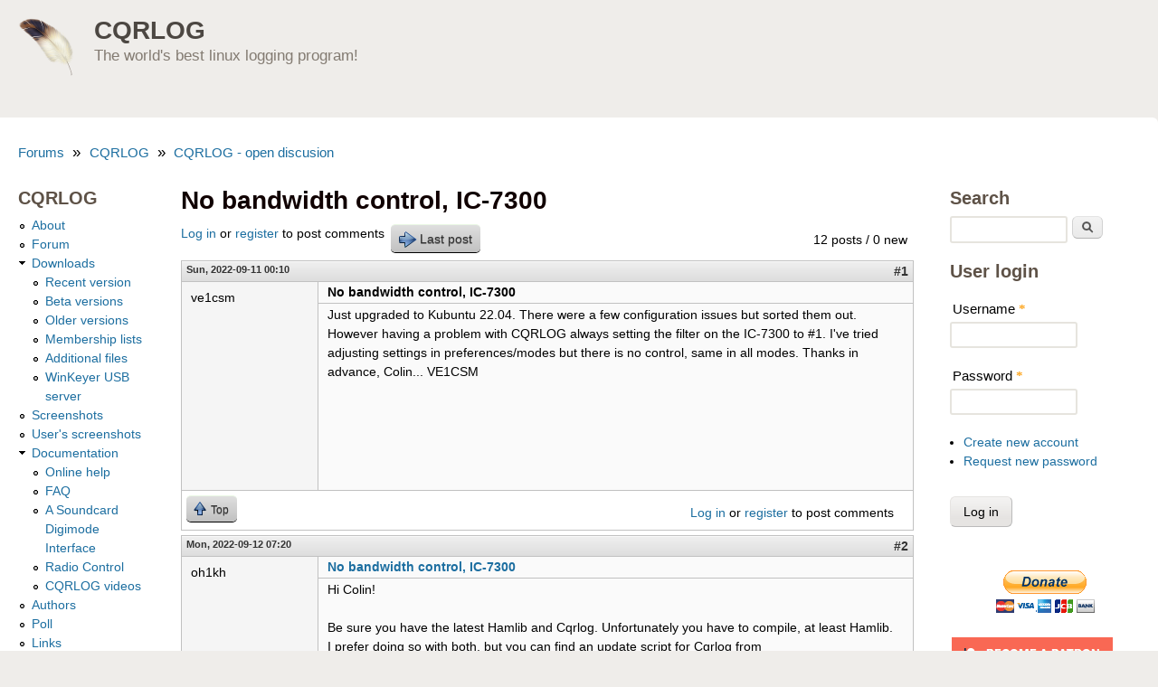

--- FILE ---
content_type: text/html; charset=utf-8
request_url: https://www.cqrlog.com/comment/10786
body_size: 13315
content:
<!DOCTYPE html>
<!--[if lt IE 7]><html class="lt-ie9 lt-ie8 lt-ie7" lang="en" dir="ltr"><![endif]-->
<!--[if IE 7]><html class="lt-ie9 lt-ie8" lang="en" dir="ltr"><![endif]-->
<!--[if IE 8]><html class="lt-ie9" lang="en" dir="ltr"><![endif]-->
<!--[if gt IE 8]><!--><html lang="en" dir="ltr"><!--<![endif]-->
<head>
<meta charset="utf-8" />
<meta name="Generator" content="Drupal 7 (http://drupal.org)" />
<link rel="canonical" href="/node/3433" />
<link rel="shortlink" href="/node/3433" />
<link rel="shortcut icon" href="https://www.cqrlog.com/sites/default/files/cqrlog0.ico" type="image/vnd.microsoft.icon" />
<meta name="viewport" content="width=device-width, initial-scale=1" />
<meta name="MobileOptimized" content="width" />
<meta name="HandheldFriendly" content="1" />
<meta name="apple-mobile-web-app-capable" content="yes" />
<title>No bandwidth control, IC-7300 | CQRLOG</title>
<style type="text/css" media="all">
@import url("https://www.cqrlog.com/modules/system/system.base.css?snhsb6");
@import url("https://www.cqrlog.com/modules/system/system.menus.css?snhsb6");
@import url("https://www.cqrlog.com/modules/system/system.messages.css?snhsb6");
@import url("https://www.cqrlog.com/modules/system/system.theme.css?snhsb6");
</style>
<style type="text/css" media="all">
@import url("https://www.cqrlog.com/sites/all/modules/comment_notify/comment_notify.css?snhsb6");
@import url("https://www.cqrlog.com/sites/all/modules/simplenews/simplenews.css?snhsb6");
@import url("https://www.cqrlog.com/modules/aggregator/aggregator.css?snhsb6");
@import url("https://www.cqrlog.com/modules/comment/comment.css?snhsb6");
@import url("https://www.cqrlog.com/modules/field/theme/field.css?snhsb6");
@import url("https://www.cqrlog.com/modules/node/node.css?snhsb6");
@import url("https://www.cqrlog.com/modules/poll/poll.css?snhsb6");
@import url("https://www.cqrlog.com/modules/search/search.css?snhsb6");
@import url("https://www.cqrlog.com/modules/user/user.css?snhsb6");
@import url("https://www.cqrlog.com/modules/forum/forum.css?snhsb6");
@import url("https://www.cqrlog.com/sites/all/modules/views/css/views.css?snhsb6");
</style>
<style type="text/css" media="all">
@import url("https://www.cqrlog.com/sites/all/modules/ctools/css/ctools.css?snhsb6");
@import url("https://www.cqrlog.com/sites/all/modules/advanced_forum/styles/naked/advanced-forum.naked.structure.css?snhsb6");
@import url("https://www.cqrlog.com/sites/all/modules/advanced_forum/styles/silver_bells/advanced-forum.silver_bells.style.css?snhsb6");
@import url("https://www.cqrlog.com/sites/all/modules/advanced_forum/styles/naked/advanced-forum.naked.images.css?snhsb6");
@import url("https://www.cqrlog.com/sites/all/modules/advanced_forum/styles/silver_bells/advanced-forum.silver_bells.images.css?snhsb6");
</style>
<style type="text/css" media="screen">
@import url("https://www.cqrlog.com/sites/all/themes/adaptivetheme/at_core/css/at.settings.style.headings.css?snhsb6");
@import url("https://www.cqrlog.com/sites/all/themes/adaptivetheme/at_core/css/at.settings.style.image.css?snhsb6");
@import url("https://www.cqrlog.com/sites/all/themes/adaptivetheme/at_core/css/at.layout.css?snhsb6");
</style>
<style type="text/css" media="all">
@import url("https://www.cqrlog.com/sites/all/themes/sky/css/html-elements.css?snhsb6");
@import url("https://www.cqrlog.com/sites/all/themes/sky/css/forms.css?snhsb6");
@import url("https://www.cqrlog.com/sites/all/themes/sky/css/tables.css?snhsb6");
@import url("https://www.cqrlog.com/sites/all/themes/sky/css/page.css?snhsb6");
@import url("https://www.cqrlog.com/sites/all/themes/sky/css/articles.css?snhsb6");
@import url("https://www.cqrlog.com/sites/all/themes/sky/css/comments.css?snhsb6");
@import url("https://www.cqrlog.com/sites/all/themes/sky/css/fields.css?snhsb6");
@import url("https://www.cqrlog.com/sites/all/themes/sky/css/blocks.css?snhsb6");
@import url("https://www.cqrlog.com/sites/all/themes/sky/css/navigation.css?snhsb6");
@import url("https://www.cqrlog.com/sites/all/themes/sky/color/colors.css?snhsb6");
@import url("https://www.cqrlog.com/sites/all/themes/sky/css/sky.settings.style.css?snhsb6");
</style>
<style type="text/css" media="print">
@import url("https://www.cqrlog.com/sites/all/themes/sky/css/print.css?snhsb6");
</style>
<link type="text/css" rel="stylesheet" href="https://www.cqrlog.com/sites/default/files/adaptivetheme/sky_files/sky.responsive.layout.css?snhsb6" media="only screen" />
<style type="text/css" media="screen">
@import url("https://www.cqrlog.com/sites/default/files/adaptivetheme/sky_files/sky.fonts.css?snhsb6");
</style>
<link type="text/css" rel="stylesheet" href="https://www.cqrlog.com/sites/all/themes/sky/css/responsive.custom.css?snhsb6" media="only screen" />
<link type="text/css" rel="stylesheet" href="https://www.cqrlog.com/sites/all/themes/sky/css/responsive.smartphone.portrait.css?snhsb6" media="only screen and (max-width:320px)" />
<link type="text/css" rel="stylesheet" href="https://www.cqrlog.com/sites/all/themes/sky/css/responsive.smartphone.landscape.css?snhsb6" media="only screen and (min-width:321px) and (max-width:480px)" />
<link type="text/css" rel="stylesheet" href="https://www.cqrlog.com/sites/all/themes/sky/css/responsive.tablet.portrait.css?snhsb6" media="only screen and (min-width:481px) and (max-width:768px)" />
<link type="text/css" rel="stylesheet" href="https://www.cqrlog.com/sites/all/themes/sky/css/responsive.tablet.landscape.css?snhsb6" media="only screen and (min-width:769px) and (max-width:1024px)" />
<link type="text/css" rel="stylesheet" href="https://www.cqrlog.com/sites/all/themes/sky/css/responsive.desktop.css?snhsb6" media="only screen and (min-width:1025px)" />

<!--[if lt IE 9]>
<style type="text/css" media="screen">
@import url("https://www.cqrlog.com/sites/default/files/adaptivetheme/sky_files/sky.lt-ie9.layout.css?snhsb6");
</style>
<![endif]-->
<script type="text/javascript" src="https://www.cqrlog.com/misc/jquery.js?v=1.4.4"></script>
<script type="text/javascript" src="https://www.cqrlog.com/misc/jquery-extend-3.4.0.js?v=1.4.4"></script>
<script type="text/javascript" src="https://www.cqrlog.com/misc/jquery-html-prefilter-3.5.0-backport.js?v=1.4.4"></script>
<script type="text/javascript" src="https://www.cqrlog.com/misc/jquery.once.js?v=1.2"></script>
<script type="text/javascript" src="https://www.cqrlog.com/misc/drupal.js?snhsb6"></script>
<script type="text/javascript" src="https://www.cqrlog.com/misc/form-single-submit.js?v=7.103"></script>
<script type="text/javascript" src="https://www.cqrlog.com/sites/all/modules/comment_notify/comment_notify.js?snhsb6"></script>
<script type="text/javascript" src="https://www.cqrlog.com/sites/all/themes/sky/js/scripts.js?snhsb6"></script>
<script type="text/javascript">
<!--//--><![CDATA[//><!--
jQuery.extend(Drupal.settings, {"basePath":"\/","pathPrefix":"","setHasJsCookie":0,"ajaxPageState":{"theme":"sky","theme_token":"OwT-0JEFOr2OcEqXOOME8e_c5ZuSNwx8KxkLoModmZ0","js":{"modules\/statistics\/statistics.js":1,"misc\/jquery.js":1,"misc\/jquery-extend-3.4.0.js":1,"misc\/jquery-html-prefilter-3.5.0-backport.js":1,"misc\/jquery.once.js":1,"misc\/drupal.js":1,"misc\/form-single-submit.js":1,"sites\/all\/modules\/comment_notify\/comment_notify.js":1,"sites\/all\/themes\/sky\/js\/scripts.js":1},"css":{"modules\/system\/system.base.css":1,"modules\/system\/system.menus.css":1,"modules\/system\/system.messages.css":1,"modules\/system\/system.theme.css":1,"sites\/all\/modules\/comment_notify\/comment_notify.css":1,"sites\/all\/modules\/simplenews\/simplenews.css":1,"modules\/aggregator\/aggregator.css":1,"modules\/comment\/comment.css":1,"modules\/field\/theme\/field.css":1,"modules\/node\/node.css":1,"modules\/poll\/poll.css":1,"modules\/search\/search.css":1,"modules\/user\/user.css":1,"modules\/forum\/forum.css":1,"sites\/all\/modules\/views\/css\/views.css":1,"sites\/all\/modules\/ctools\/css\/ctools.css":1,"sites\/all\/modules\/advanced_forum\/styles\/naked\/advanced-forum.naked.structure.css":1,"sites\/all\/modules\/advanced_forum\/styles\/silver_bells\/advanced-forum.silver_bells.style.css":1,"sites\/all\/modules\/advanced_forum\/styles\/naked\/advanced-forum.naked.images.css":1,"sites\/all\/modules\/advanced_forum\/styles\/silver_bells\/advanced-forum.silver_bells.images.css":1,"sites\/all\/themes\/adaptivetheme\/at_core\/css\/at.settings.style.headings.css":1,"sites\/all\/themes\/adaptivetheme\/at_core\/css\/at.settings.style.image.css":1,"sites\/all\/themes\/adaptivetheme\/at_core\/css\/at.layout.css":1,"sites\/all\/themes\/sky\/css\/html-elements.css":1,"sites\/all\/themes\/sky\/css\/forms.css":1,"sites\/all\/themes\/sky\/css\/tables.css":1,"sites\/all\/themes\/sky\/css\/page.css":1,"sites\/all\/themes\/sky\/css\/articles.css":1,"sites\/all\/themes\/sky\/css\/comments.css":1,"sites\/all\/themes\/sky\/css\/fields.css":1,"sites\/all\/themes\/sky\/css\/blocks.css":1,"sites\/all\/themes\/sky\/css\/navigation.css":1,"sites\/all\/themes\/sky\/color\/colors.css":1,"sites\/all\/themes\/sky\/css\/sky.settings.style.css":1,"sites\/all\/themes\/sky\/css\/print.css":1,"public:\/\/adaptivetheme\/sky_files\/sky.responsive.layout.css":1,"public:\/\/adaptivetheme\/sky_files\/sky.fonts.css":1,"sites\/all\/themes\/sky\/css\/responsive.custom.css":1,"sites\/all\/themes\/sky\/css\/responsive.smartphone.portrait.css":1,"sites\/all\/themes\/sky\/css\/responsive.smartphone.landscape.css":1,"sites\/all\/themes\/sky\/css\/responsive.tablet.portrait.css":1,"sites\/all\/themes\/sky\/css\/responsive.tablet.landscape.css":1,"sites\/all\/themes\/sky\/css\/responsive.desktop.css":1,"public:\/\/adaptivetheme\/sky_files\/sky.lt-ie9.layout.css":1}},"urlIsAjaxTrusted":{"\/search\/node":true,"\/comment\/10786":true,"\/node\/3433?destination=node\/3433%3Fpage%3D0":true},"statistics":{"data":{"nid":"3433"},"url":"\/modules\/statistics\/statistics.php"},"adaptivetheme":{"sky":{"layout_settings":{"bigscreen":"three-col-grail","tablet_landscape":"three-col-grail","tablet_portrait":"one-col-vert","smalltouch_landscape":"one-col-vert","smalltouch_portrait":"one-col-stack"},"media_query_settings":{"bigscreen":"only screen and (min-width:1025px)","tablet_landscape":"only screen and (min-width:769px) and (max-width:1024px)","tablet_portrait":"only screen and (min-width:481px) and (max-width:768px)","smalltouch_landscape":"only screen and (min-width:321px) and (max-width:480px)","smalltouch_portrait":"only screen and (max-width:320px)"}}}});
//--><!]]>
</script>
<!--[if lt IE 9]>
<script src="https://www.cqrlog.com/sites/all/themes/adaptivetheme/at_core/scripts/html5.js?snhsb6"></script>
<![endif]-->
</head>
<body class="html not-front not-logged-in two-sidebars page-node page-node- page-node-3433 node-type-forum atr-7.x-3.x atv-7.x-3.1 site-name-cqrlog section-node color-scheme-default sky bs-n bb-n mb-dd mbp-l rc-6 rct-6">
  <div id="skip-link" class="nocontent">
    <a href="#main-content" class="element-invisible element-focusable">Skip to main content</a>
  </div>
    <div id="page" class="container page snc-n snw-b sna-l sns-n ssc-n ssw-n ssa-l sss-n btc-n btw-b bta-l bts-n ntc-n ntw-b nta-l nts-n ctc-n ctw-b cta-l cts-n ptc-n ptw-b pta-l pts-n with-footer">

  
  <header id="header" class="clearfix" role="banner">

          <!-- start: Branding -->
      <div id="branding" class="branding-elements clearfix">

                  <div id="logo">
            <a href="/"><img class="site-logo" src="https://www.cqrlog.com/themes/cqrlog.png" alt="CQRLOG" /></a>          </div>
        
                  <!-- start: Site name and Slogan hgroup -->
          <div id="name-and-slogan" class="h-group" id="name-and-slogan">

                          <h1 id="site-name" id="site-name"><a href="/" title="Home page">CQRLOG</a></h1>
            
                          <h2 id="site-slogan" id="site-slogan">The world's best linux logging program!</h2>
            
          </div><!-- /end #name-and-slogan -->

        
      </div><!-- /end #branding -->
    
        
  </header>

  <div id="columns" class="no-menu-bar">
    <div class="columns-inner clearfix">

                  
      
      <div id="breadcrumb" class="clearfix"><nav class="breadcrumb-wrapper clearfix" role="navigation" aria-labelledby="breadcrumb-label"><h2 id="breadcrumb-label" class="element-invisible">You are here</h2><ol id="crumbs" class="clearfix"><li class="crumb crumb-first"><a href="/forum">Forums</a></li><li class="crumb"><span class="crumb-separator"> &#187; </span><a href="/forum/4">CQRLOG</a></li><li class="crumb crumb-last"><span class="crumb-separator"> &#187; </span><a href="/forum/1">CQRLOG - open discusion</a></li></ol></nav></div>
      <div id="content-column">
        <div class="content-inner">

          
          <section id="main-content" role="main">

                                      <header id="main-content-header">

                                  <h1 id="page-title">
                    No bandwidth control, IC-7300                  </h1>
                
                
              </header>
                        
            <!-- region: Main Content -->
                          <div id="content">
                
  
<div id="forum-topic-header" class="forum-topic-header clearfix">
	
  <div class="topic-post-count">
  12 posts / 0 new  </div>

      <div class="topic-reply-link">
    <a href="/user/login?destination=node/3433%23comment-form">Log in</a> or <a href="/user/register?destination=node/3433%23comment-form">register</a> to post comments    </div>
  
  
      <div class="last-post-link">
     <a href="/node/3433#comment-10789" class="af-button-large active"><span>Last post</span></a>    </div>
  

  <a id="forum-topic-top"></a>
</div>

<div id="post-3433" class="forum-post clearfix en posted-by-16864 article odd node-full ia-n"  role="article">
  <div class="forum-post-info clearfix">
    <div class="forum-posted-on">
      Sun, 2022-09-11 00:10
                </div>
    
    
        
    <span class="forum-post-number"><a href="/node/3433" class="active">#1</a></span>
  </div> 
  <div class="forum-post-wrapper">
    <div class="forum-post-panel-sub">
              <div class="author-pane"><span class="username">ve1csm</span></div>          </div>

    <div class="forum-post-panel-main clearfix">
              <div class="forum-post-title">
          No bandwidth control, IC-7300        </div>
      
      <div class="forum-post-content">
        <div class="field field-name-body field-type-text-with-summary field-label-hidden view-mode-full"><div class="field-items"><div class="field-item even"><p>Just upgraded to Kubuntu 22.04. There were a few configuration issues but sorted them out. However  having a problem with CQRLOG always setting the filter on the IC-7300 to #1. I've tried adjusting settings in preferences/modes but there is no control, same in all modes. Thanks in advance, Colin... VE1CSM</p>
</div></div></div>      </div>

      
          </div>
  </div>
  
  <div class="forum-post-footer clearfix">
    <div class="forum-jump-links">
      <a href="#forum-topic-top" title="Jump to top of page" class="af-button-small"><span>Top</span></a>
    </div>

    <div class="forum-post-links">
      <ul class="links inline"><li class="comment_forbidden first last"><span><a href="/user/login?destination=node/3433%23comment-form">Log in</a> or <a href="/user/register?destination=node/3433%23comment-form">register</a> to post comments</span></li></ul>    </div>
  </div>
  </div>
<div id="forum-comments" class="comment-wrapper">
  <a id="comment-10763"></a>


<div id="post-10763" class="forum-post clearfix en posted-by-9598 odd first comment-with-signature" >
  <div class="forum-post-info clearfix">
    <div class="forum-posted-on">
      Mon, 2022-09-12 07:20
                    
        
                  </div>
    
    
        
    <span class="forum-post-number"><a href="/comment/10763#comment-10763" class="permalink" rel="bookmark">#2</a></span>
  </div> 
  <div class="forum-post-wrapper">
    <div class="forum-post-panel-sub">
              <div class="author-pane"><span class="username">oh1kh</span></div>          </div>

    <div class="forum-post-panel-main clearfix">
              <div class="forum-post-title">
          <a href="/comment/10763#comment-10763" rel="bookmark">No bandwidth control, IC-7300</a>        </div>
      
      <div class="forum-post-content">
        <div class="field field-name-comment-body field-type-text-long field-label-hidden view-mode-full"><div class="field-items"><div class="field-item even"><p>Hi Colin!</p>
<p>Be sure you have the latest Hamlib and Cqrlog. Unfortunately you have to compile, at least Hamlib.<br />
I prefer doing so with both, but you can find an update script for Cqrlog from <a href="https://github.com/OH1KH/cqrlog/tree/loc_testing/compiled">https://github.com/OH1KH/cqrlog/tree/loc_testing/compiled</a></p>
<p>There has been problems with IC7300 bandwidths. <a href="https://github.com/Hamlib/Hamlib/issues/448">https://github.com/Hamlib/Hamlib/issues/448</a></p>
<p>The solution is to put "-1" to Cqrlog preferences/modes to keep width "as is" and when needed another filter do the change manually.</p>
<p>Old Cqrlogs do not allow negative bandwidths. And old Hamlibs do not support IC7300 properly.<br />
That's why you need (perhaps) to upgrade them both.</p>
</div></div></div>      </div>

      
              <div class="author-signature">
          <p>--<br />
Saku<br />
OH1KH</p>
        </div>
          </div>
  </div>
  
  <div class="forum-post-footer clearfix">
    <div class="forum-jump-links">
      <a href="#forum-topic-top" title="Jump to top of page" class="af-button-small"><span>Top</span></a>
    </div>

    <div class="forum-post-links">
      <ul class="links inline"><li class="comment_forbidden first last"><span><a href="/user/login?destination=node/3433%23comment-form">Log in</a> or <a href="/user/register?destination=node/3433%23comment-form">register</a> to post comments</span></li></ul>    </div>
  </div>
  </div>

<div class="indented"><a id="comment-10766"></a>


<div id="post-10766" class="forum-post clearfix en posted-by-16864 post-by-starter even" >
  <div class="forum-post-info clearfix">
    <div class="forum-posted-on">
      Tue, 2022-09-13 03:36
                    
        
                  </div>
    
       	 <span class="forum-in-reply-to"><a href="/node/3433#comment-10763" class="active">(Reply to #2)</a></span>
    
        
    <span class="forum-post-number"><a href="/comment/10766#comment-10766" class="permalink" rel="bookmark">#3</a></span>
  </div> 
  <div class="forum-post-wrapper">
    <div class="forum-post-panel-sub">
              <div class="author-pane"><span class="username">ve1csm</span></div>          </div>

    <div class="forum-post-panel-main clearfix">
              <div class="forum-post-title">
          <a href="/comment/10766#comment-10766" rel="bookmark">Ok Saku thanks for info. To</a>        </div>
      
      <div class="forum-post-content">
        <div class="field field-name-comment-body field-type-text-long field-label-hidden view-mode-full"><div class="field-items"><div class="field-item even"><p>Ok Saku thanks for info. To bad, the earlier version of Kubuntu worked with CQRLOG perfectly. Anyway when I'm feeling brave will do the upgrade on both packages, or just manually switch filters lol. Thanks for help, Colin...VE1CSM</p>
</div></div></div>      </div>

      
          </div>
  </div>
  
  <div class="forum-post-footer clearfix">
    <div class="forum-jump-links">
      <a href="#forum-topic-top" title="Jump to top of page" class="af-button-small"><span>Top</span></a>
    </div>

    <div class="forum-post-links">
      <ul class="links inline"><li class="comment_forbidden first last"><span><a href="/user/login?destination=node/3433%23comment-form">Log in</a> or <a href="/user/register?destination=node/3433%23comment-form">register</a> to post comments</span></li></ul>    </div>
  </div>
  </div>
<a id="comment-10773"></a>


<div id="post-10773" class="forum-post clearfix en posted-by-16864 post-by-starter odd" >
  <div class="forum-post-info clearfix">
    <div class="forum-posted-on">
      Wed, 2022-09-14 03:18
                    
        
                  </div>
    
       	 <span class="forum-in-reply-to"><a href="/node/3433#comment-10763" class="active">(Reply to #3)</a></span>
    
        
    <span class="forum-post-number"><a href="/comment/10773#comment-10773" class="permalink" rel="bookmark">#4</a></span>
  </div> 
  <div class="forum-post-wrapper">
    <div class="forum-post-panel-sub">
              <div class="author-pane"><span class="username">ve1csm</span></div>          </div>

    <div class="forum-post-panel-main clearfix">
              <div class="forum-post-title">
          <a href="/comment/10773#comment-10773" rel="bookmark">Hi Saku. Its been a while</a>        </div>
      
      <div class="forum-post-content">
        <div class="field field-name-comment-body field-type-text-long field-label-hidden view-mode-full"><div class="field-items"><div class="field-item even"><p>Hi Saku. Its been a while since I've compiled a package. Can i do the Hamlib compile in my home folder. Thanks, Colin... VE1CSM...</p>
</div></div></div>      </div>

      
          </div>
  </div>
  
  <div class="forum-post-footer clearfix">
    <div class="forum-jump-links">
      <a href="#forum-topic-top" title="Jump to top of page" class="af-button-small"><span>Top</span></a>
    </div>

    <div class="forum-post-links">
      <ul class="links inline"><li class="comment_forbidden first last"><span><a href="/user/login?destination=node/3433%23comment-form">Log in</a> or <a href="/user/register?destination=node/3433%23comment-form">register</a> to post comments</span></li></ul>    </div>
  </div>
  </div>
</div><a id="comment-10777"></a>


<div id="post-10777" class="forum-post clearfix en posted-by-9598 even comment-with-signature" >
  <div class="forum-post-info clearfix">
    <div class="forum-posted-on">
      Wed, 2022-09-14 08:48
                    
        
                  </div>
    
    
        
    <span class="forum-post-number"><a href="/comment/10777#comment-10777" class="permalink" rel="bookmark">#5</a></span>
  </div> 
  <div class="forum-post-wrapper">
    <div class="forum-post-panel-sub">
              <div class="author-pane"><span class="username">oh1kh</span></div>          </div>

    <div class="forum-post-panel-main clearfix">
              <div class="forum-post-title">
          <a href="/comment/10777#comment-10777" rel="bookmark">Hi Saku. Its been a while</a>        </div>
      
      <div class="forum-post-content">
        <div class="field field-name-comment-body field-type-text-long field-label-hidden view-mode-full"><div class="field-items"><div class="field-item even"><p>HI Colin!<br />
Yes you can, and it is recommended to do so with your user account. Then use sudo just for "make install".</p>
<p>You can download Halib as a zip file or use git that will download full develop history, but also allows you upgrade later with just "git pull" command. With zip you have always make new download if something has changed and you want to compile a new version.<br />
issue command in your home folder ~/ </p>
<p>git clone  <a href="https://github.com/Hamlib/Hamlib.git">https://github.com/Hamlib/Hamlib.git</a></p>
<p>It will down load Hmalib to ~/Hamlib folder<br />
Hamlib has good instructions in file "INSTALL".</p>
<p>Same way with Cqrlog. If you want to compile it from source.</p>
</div></div></div>      </div>

      
              <div class="author-signature">
          <p>--<br />
Saku<br />
OH1KH</p>
        </div>
          </div>
  </div>
  
  <div class="forum-post-footer clearfix">
    <div class="forum-jump-links">
      <a href="#forum-topic-top" title="Jump to top of page" class="af-button-small"><span>Top</span></a>
    </div>

    <div class="forum-post-links">
      <ul class="links inline"><li class="comment_forbidden first last"><span><a href="/user/login?destination=node/3433%23comment-form">Log in</a> or <a href="/user/register?destination=node/3433%23comment-form">register</a> to post comments</span></li></ul>    </div>
  </div>
  </div>

<div class="indented"><a id="comment-10782"></a>


<div id="post-10782" class="forum-post clearfix en posted-by-16864 post-by-starter odd" >
  <div class="forum-post-info clearfix">
    <div class="forum-posted-on">
      Fri, 2022-09-16 00:12
                    
        
                  </div>
    
       	 <span class="forum-in-reply-to"><a href="/node/3433#comment-10777" class="active">(Reply to #5)</a></span>
    
        
    <span class="forum-post-number"><a href="/comment/10782#comment-10782" class="permalink" rel="bookmark">#6</a></span>
  </div> 
  <div class="forum-post-wrapper">
    <div class="forum-post-panel-sub">
              <div class="author-pane"><span class="username">ve1csm</span></div>          </div>

    <div class="forum-post-panel-main clearfix">
              <div class="forum-post-title">
          <a href="/comment/10782#comment-10782" rel="bookmark">RIG model list missing</a>        </div>
      
      <div class="forum-post-content">
        <div class="field field-name-comment-body field-type-text-long field-label-hidden view-mode-full"><div class="field-items"><div class="field-item even"><p>After compiling both hamlib and using script to upgrade CQRLOG all worked fine for about a day, stopped and restarted computer several times during that time with no issues. Then today no transceiver control or communication. The RIG model list is suddenly missing. Seen a similar problem listed on forum with running as root (I did not run as root) so made sure permissions were ok with your suggested command, sudo chmod -R 755 /usr/share/cqrlog. No change. Seems odd this would happen after using successfully for a day or so. There were several system updates happening during that time. Anyway here is the startup of cqrlog from terminal. </p>
<p>(cqrlog:3887): Gtk-WARNING **: 19:47:54.088: Unable to locate theme engine in module_path: "adwaita",</p>
<p>Cqrlog Ver:2.6.0 (103) Gtk2 Date:2022-07-25<br />
**** DEBUG LEVEL 0 ****<br />
**** CHANGE WITH --debug=NR PARAMETER ****<br />
*** Parameter -h or --help for details ***</p>
<p>OS:<br />
Linux version 5.15.0-47-generic (buildd@lcy02-amd64-060) (gcc (Ubuntu 11.2.0-19ubuntu1) 11.2.0, GNU ld (GNU Binutils for Ubuntu) 2.38) #51-Ubuntu SMP Thu Aug 11 07:51:15 UTC 2022<br />
/usr/bin/mysqld<br />
2022-09-15 19:47:59 0 [Note] /usr/sbin/mysqld (server 10.6.7-MariaDB-2ubuntu1.1) starting as process 3921 ...</p>
<p>Settings:<br />
-----------------------------------------------------<br />
RigCtldPath:/usr/bin/rigctld<br />
RigCtldArgs:-m 3073 -r /dev/icom7300 -t 4532<br />
RunRigCtld: TRUE<br />
RigDevice:  /dev/icom7300<br />
RigCtldPort:4532<br />
RigCtldHost:localhost<br />
RigPoll:    1500<br />
RigSendCWR: FALSE<br />
RigChkVfo   TRUE<br />
RigId:      3073</p>
<p>Starting RigCtld ...<br />
rigProcess.Executable: /usr/bin/rigctld<br />
Parameters:<br />
-m<br />
3073<br />
-r<br />
/dev/icom7300<br />
-t<br />
4532</p>
<p>/usr/bin/rigctld: symbol lookup error: /usr/bin/rigctld: undefined symbol: network_multicast_server<br />
rigctld failed to start!<br />
Destroy rigctld<br />
1<br />
2<br />
3<br />
4<br />
5<br />
6<br />
Done!</p>
</div></div></div>      </div>

      
          </div>
  </div>
  
  <div class="forum-post-footer clearfix">
    <div class="forum-jump-links">
      <a href="#forum-topic-top" title="Jump to top of page" class="af-button-small"><span>Top</span></a>
    </div>

    <div class="forum-post-links">
      <ul class="links inline"><li class="comment_forbidden first last"><span><a href="/user/login?destination=node/3433%23comment-form">Log in</a> or <a href="/user/register?destination=node/3433%23comment-form">register</a> to post comments</span></li></ul>    </div>
  </div>
  </div>
</div><a id="comment-10783"></a>


<div id="post-10783" class="forum-post clearfix en posted-by-9598 even comment-with-signature" >
  <div class="forum-post-info clearfix">
    <div class="forum-posted-on">
      Fri, 2022-09-16 08:49
                    
        
                  </div>
    
    
        
    <span class="forum-post-number"><a href="/comment/10783#comment-10783" class="permalink" rel="bookmark">#7</a></span>
  </div> 
  <div class="forum-post-wrapper">
    <div class="forum-post-panel-sub">
              <div class="author-pane"><span class="username">oh1kh</span></div>          </div>

    <div class="forum-post-panel-main clearfix">
              <div class="forum-post-title">
          <a href="/comment/10783#comment-10783" rel="bookmark">RIG model list missing</a>        </div>
      
      <div class="forum-post-content">
        <div class="field field-name-comment-body field-type-text-long field-label-hidden view-mode-full"><div class="field-items"><div class="field-item even"><p>Ok!</p>
<p>Missing model(s) means that Cqrlog can not execute command "rigctld -l" can you do it manually?</p>
<p>That same appears problem in Cqrlog debug text "rigctld failed to start".</p>
<p>Are you sure that computer crash did not mess up your hard disk?<br />
You should do recompile and reinstall, at least for Hamlib.</p>
<p>Are you sure that there are no reminders of old Hamlib in library files? I assume you had it previously installed from package. Package should be removed first.<br />
I do not know how it can be done in oher linuxes without removing related other programs but with Fedora it can be done with:<br />
rpm --erase --nodeps pkg_name_to_remove</p>
<p>There might be several libhamlib.xxxx files laying somewhere. Check for that.</p>
<p>"adwaita" seems to be a problem with themes <a href="https://www.google.com/search?q=Unable+to+locate+theme+engine+in+module_path%3A+adwaita">https://www.google.com/search?q=Unable+to+locate+theme+engine+in+module_...</a></p>
<p>You should first try to start rigctld from command console using same path that you have in preferences/TRXControl.<br />
When you manage with that you can try to run Cqrlog again.</p>
</div></div></div>      </div>

      
              <div class="author-signature">
          <p>--<br />
Saku<br />
OH1KH</p>
        </div>
          </div>
  </div>
  
  <div class="forum-post-footer clearfix">
    <div class="forum-jump-links">
      <a href="#forum-topic-top" title="Jump to top of page" class="af-button-small"><span>Top</span></a>
    </div>

    <div class="forum-post-links">
      <ul class="links inline"><li class="comment_forbidden first last"><span><a href="/user/login?destination=node/3433%23comment-form">Log in</a> or <a href="/user/register?destination=node/3433%23comment-form">register</a> to post comments</span></li></ul>    </div>
  </div>
  </div>
<a id="comment-10784"></a>


<div id="post-10784" class="forum-post clearfix en posted-by-16864 post-by-starter odd" >
  <div class="forum-post-info clearfix">
    <div class="forum-posted-on">
      Fri, 2022-09-16 16:36
                    
        
                  </div>
    
    
        
    <span class="forum-post-number"><a href="/comment/10784#comment-10784" class="permalink" rel="bookmark">#8</a></span>
  </div> 
  <div class="forum-post-wrapper">
    <div class="forum-post-panel-sub">
              <div class="author-pane"><span class="username">ve1csm</span></div>          </div>

    <div class="forum-post-panel-main clearfix">
              <div class="forum-post-title">
          <a href="/comment/10784#comment-10784" rel="bookmark">RIG model list missing </a>        </div>
      
      <div class="forum-post-content">
        <div class="field field-name-comment-body field-type-text-long field-label-hidden view-mode-full"><div class="field-items"><div class="field-item even"><p>OK Saku thanks for quick reply. I,ll try starting rigctld manually first then recompile Hamlib if that doesn't work. Then recompile CQRLOG if no success. Kubuntu seems to be working perfectly otherwise. As mentioned before there were quite a few system updates going on since upgrading Kubuntu, which all required restarting computer. The last one before this trouble occurred also required a restart but i did a shutdown then restarted later on as i was in a hurry to do something else. This perhaps caused this. However i did a normal exit of CQRLOG and shutdown of computer. will let you know how this goes, thanks again for help. Colin... VE1CSM</p>
</div></div></div>      </div>

      
          </div>
  </div>
  
  <div class="forum-post-footer clearfix">
    <div class="forum-jump-links">
      <a href="#forum-topic-top" title="Jump to top of page" class="af-button-small"><span>Top</span></a>
    </div>

    <div class="forum-post-links">
      <ul class="links inline"><li class="comment_forbidden first last"><span><a href="/user/login?destination=node/3433%23comment-form">Log in</a> or <a href="/user/register?destination=node/3433%23comment-form">register</a> to post comments</span></li></ul>    </div>
  </div>
  </div>

<div class="indented"><a id="comment-10786"></a>


<div id="post-10786" class="forum-post clearfix en posted-by-16864 post-by-starter even" >
  <div class="forum-post-info clearfix">
    <div class="forum-posted-on">
      Sat, 2022-09-17 19:18
                    
        
                  </div>
    
       	 <span class="forum-in-reply-to"><a href="/node/3433#comment-10784" class="active">(Reply to #8)</a></span>
    
        
    <span class="forum-post-number"><a href="/comment/10786#comment-10786" class="permalink" rel="bookmark">#9</a></span>
  </div> 
  <div class="forum-post-wrapper">
    <div class="forum-post-panel-sub">
              <div class="author-pane"><span class="username">ve1csm</span></div>          </div>

    <div class="forum-post-panel-main clearfix">
              <div class="forum-post-title">
          <a href="/comment/10786#comment-10786" rel="bookmark">RIG model list missing </a>        </div>
      
      <div class="forum-post-content">
        <div class="field field-name-comment-body field-type-text-long field-label-hidden view-mode-full"><div class="field-items"><div class="field-item even"><p>Ok recompiling hamlib didn't help so was going to compile CQRLOG from source but was missing lots of dependencies. As I had my log backed up i returned to the previous Kubuntu version and reinstalled everything. I installed the last log backup which was done by version 2.6.0 a few days back. Looking at my DXCC totals it seems i am missing a few credits. Only LOTW sent and recieved are ticked nothing in qsl sent and recieved. Also when running digital mode with wsjtx and using the CQRLOG cq monitor the list on the monitor tells me I need all the countries that appear! Is the backup from the 2.6.0 not compatible with 2.5.2 ? I might delete log and reinstall an earlier backup to check this but will lose the newer entries. All qso,s are shown in list including the latest entered from 2.6.0. Colin...VE1CSM</p>
</div></div></div>      </div>

      
          </div>
  </div>
  
  <div class="forum-post-footer clearfix">
    <div class="forum-jump-links">
      <a href="#forum-topic-top" title="Jump to top of page" class="af-button-small"><span>Top</span></a>
    </div>

    <div class="forum-post-links">
      <ul class="links inline"><li class="comment_forbidden first last"><span><a href="/user/login?destination=node/3433%23comment-form">Log in</a> or <a href="/user/register?destination=node/3433%23comment-form">register</a> to post comments</span></li></ul>    </div>
  </div>
  </div>

<div class="indented"><a id="comment-10787"></a>


<div id="post-10787" class="forum-post clearfix en posted-by-16864 post-by-starter odd" >
  <div class="forum-post-info clearfix">
    <div class="forum-posted-on">
      Sat, 2022-09-17 20:02
                    
        
                  </div>
    
       	 <span class="forum-in-reply-to"><a href="/node/3433#comment-10786" class="active">(Reply to #9)</a></span>
    
        
    <span class="forum-post-number"><a href="/comment/10787#comment-10787" class="permalink" rel="bookmark">#10</a></span>
  </div> 
  <div class="forum-post-wrapper">
    <div class="forum-post-panel-sub">
              <div class="author-pane"><span class="username">ve1csm</span></div>          </div>

    <div class="forum-post-panel-main clearfix">
              <div class="forum-post-title">
          <a href="/comment/10787#comment-10787" rel="bookmark">RIG model list missing </a>        </div>
      
      <div class="forum-post-content">
        <div class="field field-name-comment-body field-type-text-long field-label-hidden view-mode-full"><div class="field-items"><div class="field-item even"><p>Ok a mistake here . There are entries in the qsl sent and recieved, had to go back a bit and check with some qsl cards. However i am missing some credits in dxcc from before the restoring of the log whether its now correct or was correct before i dont know. During the log restore process there were a few errors reported. Any way to view the errors? And no confirmed countries showing in the monitor is still an issue. Colin...</p>
</div></div></div>      </div>

      
          </div>
  </div>
  
  <div class="forum-post-footer clearfix">
    <div class="forum-jump-links">
      <a href="#forum-topic-top" title="Jump to top of page" class="af-button-small"><span>Top</span></a>
    </div>

    <div class="forum-post-links">
      <ul class="links inline"><li class="comment_forbidden first last"><span><a href="/user/login?destination=node/3433%23comment-form">Log in</a> or <a href="/user/register?destination=node/3433%23comment-form">register</a> to post comments</span></li></ul>    </div>
  </div>
  </div>

<div class="indented"><a id="comment-10788"></a>


<div id="post-10788" class="forum-post clearfix en posted-by-16864 post-by-starter even" >
  <div class="forum-post-info clearfix">
    <div class="forum-posted-on">
      Sat, 2022-09-17 20:12
                    
        
                  </div>
    
       	 <span class="forum-in-reply-to"><a href="/node/3433#comment-10787" class="active">(Reply to #10)</a></span>
    
        
    <span class="forum-post-number"><a href="/comment/10788#comment-10788" class="permalink" rel="bookmark">#11</a></span>
  </div> 
  <div class="forum-post-wrapper">
    <div class="forum-post-panel-sub">
              <div class="author-pane"><span class="username">ve1csm</span></div>          </div>

    <div class="forum-post-panel-main clearfix">
              <div class="forum-post-title">
          <a href="/comment/10788#comment-10788" rel="bookmark">RIG model list missing </a>        </div>
      
      <div class="forum-post-content">
        <div class="field field-name-comment-body field-type-text-long field-label-hidden view-mode-full"><div class="field-items"><div class="field-item even"><p>The confirmed countries in CQ monitor are back. Not sure if this did the trick but i did a download of LOTW and checked the LOTW support/include lotw --- and the LOTW/use lotw for new country etc --- boxes. Now if there is a way to check the restore log errors i can stop this thread, lol.... Colin... VE1CSM</p>
</div></div></div>      </div>

      
          </div>
  </div>
  
  <div class="forum-post-footer clearfix">
    <div class="forum-jump-links">
      <a href="#forum-topic-top" title="Jump to top of page" class="af-button-small"><span>Top</span></a>
    </div>

    <div class="forum-post-links">
      <ul class="links inline"><li class="comment_forbidden first last"><span><a href="/user/login?destination=node/3433%23comment-form">Log in</a> or <a href="/user/register?destination=node/3433%23comment-form">register</a> to post comments</span></li></ul>    </div>
  </div>
  </div>
</div></div></div><a id="comment-10789"></a>


<div id="post-10789" class="forum-post clearfix en posted-by-9598 odd last comment-with-signature" >
  <div class="forum-post-info clearfix">
    <div class="forum-posted-on">
      Sun, 2022-09-18 07:39
                    
        
                  </div>
    
    
        
    <span class="forum-post-number"><a href="/comment/10789#comment-10789" class="permalink" rel="bookmark">#12</a></span>
  </div> 
  <div class="forum-post-wrapper">
    <div class="forum-post-panel-sub">
              <div class="author-pane"><span class="username">oh1kh</span></div>          </div>

    <div class="forum-post-panel-main clearfix">
              <div class="forum-post-title">
          <a href="/comment/10789#comment-10789" rel="bookmark">RIG model list missing</a>        </div>
      
      <div class="forum-post-content">
        <div class="field field-name-comment-body field-type-text-long field-label-hidden view-mode-full"><div class="field-items"><div class="field-item even"><p>Sounds interesting...</p>
<p>Some combined answers:<br />
If you did install Lazarus from packet it should bring you all dependencies you need for Cqrlog compile.<br />
I have done this several times for for different virtual machine installations.<br />
Of course if doing this in fresh installed PC you need to install some dependencies *to run* Cqrlog.<br />
But compile should work only with Lazarus install.</p>
<p>If you use "save log data to local machine" all your settings and logs are under ~/.config/cqrlog<br />
Copying this to new PC should work directly, only exceptions are those where the new PC has different mysql engine than previous PC (I.E. jump from Mysql to MariaDB).<br />
Cqrlog has internal database upgrade routine that is activated at startup if the log database version is older than currently supported one.<br />
Usually there are some new columns or tables added when database version is upgraded, but that has not happened for long time now.</p>
<p>Full ADIF export from old Cqrlog and import to new one should work also. I do not understand how you have missed some DXCCs after the move.<br />
Just while ago I copied my master log to ADIF with all settings (Database connection/Utils/configuration/Export) then deleted the log and created a new one with settings and ADIF import.<br />
All +12000 qsos were there with correct DXCC status, LoTW and eQSL information and with same preferences settings than before.</p>
<p>As you are in Region2, did you remember to Fix the Preferences/Bands before ADIF import. They default to Region1 settings with some differences in low- and v/uhf-band limits.</p>
</div></div></div>      </div>

      
              <div class="author-signature">
          <p>--<br />
Saku<br />
OH1KH</p>
        </div>
          </div>
  </div>
  
  <div class="forum-post-footer clearfix">
    <div class="forum-jump-links">
      <a href="#forum-topic-top" title="Jump to top of page" class="af-button-small"><span>Top</span></a>
    </div>

    <div class="forum-post-links">
      <ul class="links inline"><li class="comment_forbidden first last"><span><a href="/user/login?destination=node/3433%23comment-form">Log in</a> or <a href="/user/register?destination=node/3433%23comment-form">register</a> to post comments</span></li></ul>    </div>
  </div>
  </div>
        </div>
              </div>
            
            
          </section>

          
        </div>
      </div>

      <div class="region region-sidebar-first sidebar"><div class="region-inner clearfix"><nav id="block-menu-menu-cqrlog" class="block block-menu odd first last block-count-1 block-region-sidebar-first block-menu-cqrlog"  role="navigation"><div class="block-inner clearfix">  
      <h2 class="block-title">CQRLOG</h2>
  
  <div class="block-content content"><ul class="menu clearfix"><li class="first leaf menu-depth-1 menu-item-140"><a href="/about" title="">About</a></li><li class="leaf menu-depth-1 menu-item-141"><a href="/forum/4" title="">Forum</a></li><li class="expanded menu-depth-1 menu-item-142"><a href="/download" title="">Downloads</a><ul class="menu clearfix"><li class="first leaf menu-depth-2 menu-item-162"><a href="/download" title="">Recent version</a></li><li class="leaf menu-depth-2 menu-item-2482"><a href="http://www.cqrlog.com/forum/6" title="Beta versions for testing">Beta versions</a></li><li class="leaf menu-depth-2 menu-item-163"><a href="/node/5" title="">Older versions</a></li><li class="leaf menu-depth-2 menu-item-214"><a href="http://www.cqrlog.com/?q=node/2224" title="Most fresh updates of Membership lists">Membership lists</a></li><li class="leaf menu-depth-2 menu-item-199"><a href="/node/18" title="Additional files related to CQRLOG">Additional files</a></li><li class="last leaf menu-depth-2 menu-item-212"><a href="http://www.cqrlog.com/?q=node/149" title="">WinKeyer USB server</a></li></ul></li><li class="leaf menu-depth-1 menu-item-143"><a href="/node/8" title="">Screenshots</a></li><li class="leaf menu-depth-1 menu-item-144"><a href="/users-screenshots" title="">User&#039;s screenshots</a></li><li class="expanded menu-depth-1 menu-item-145"><a href="/" title="">Documentation</a><ul class="menu clearfix"><li class="first leaf menu-depth-2 menu-item-2696"><a href="https://www.cqrlog.com/help/index.html" title="">Online help</a></li><li class="leaf menu-depth-2 menu-item-157"><a href="/faq" title="">FAQ</a></li><li class="leaf menu-depth-2 menu-item-213"><a href="/node/147" title="A Soundcard Digimode Interface">A Soundcard Digimode Interface</a></li><li class="leaf menu-depth-2 menu-item-210"><a href="/node/87" title="Comm parameters of some popular radios">Radio Control</a></li><li class="last leaf menu-depth-2 menu-item-3011"><a href="/node/1733" title="">CQRLOG videos</a></li></ul></li><li class="leaf menu-depth-1 menu-item-146"><a href="/node/1" title="">Authors</a></li><li class="leaf menu-depth-1 menu-item-215"><a href="/node/294" title="How many QSO do you have in CQRLOG?">Poll</a></li><li class="last leaf menu-depth-1 menu-item-197"><a href="/links" title="">Links</a></li></ul></div>
  </div></nav></div></div>      <div class="region region-sidebar-second sidebar"><div class="region-inner clearfix"><div id="block-search-form" class="block block-search odd first block-count-2 block-region-sidebar-second block-form"  role="search"><div class="block-inner clearfix">  
      <h2 class="block-title">Search</h2>
  
  <div class="block-content content"><form action="/comment/10786" method="post" id="search-block-form" accept-charset="UTF-8"><div><div class="container-inline">
    <div class="form-item form-type-textfield form-item-search-block-form">
  <label class="element-invisible" for="edit-search-block-form--2">Search </label>
 <input title="Enter the terms you wish to search for." type="search" id="edit-search-block-form--2" name="search_block_form" value="" size="15" maxlength="128" class="form-text" />
</div>
<div class="form-actions form-wrapper" id="edit-actions"><input type="submit" id="edit-submit" name="op" value="Search" class="form-submit" /></div><input type="hidden" name="form_build_id" value="form-GVFOJYM-xtSUDHH5J3K93HCPknXyiO9LYyF1LiTuiFM" />
<input type="hidden" name="form_id" value="search_block_form" />
</div>
</div></form></div>
  </div></div><section id="block-user-login" class="block block-user even block-count-3 block-region-sidebar-second block-login"  role="form"><div class="block-inner clearfix">  
      <h2 class="block-title">User login</h2>
  
  <div class="block-content content"><form action="/node/3433?destination=node/3433%3Fpage%3D0" method="post" id="user-login-form" accept-charset="UTF-8"><div><div class="form-item form-type-textfield form-item-name">
  <label for="edit-name">Username <span class="form-required" title="This field is required.">*</span></label>
 <input type="text" id="edit-name" name="name" value="" size="15" maxlength="60" class="form-text required" />
</div>
<div class="form-item form-type-password form-item-pass">
  <label for="edit-pass">Password <span class="form-required" title="This field is required.">*</span></label>
 <input type="password" id="edit-pass" name="pass" size="15" maxlength="128" class="form-text required" />
</div>
<div class="item-list"><ul><li class="odd first"><a href="/user/register" title="Create a new user account.">Create new account</a></li><li class="even last"><a href="/user/password" title="Request new password via e-mail.">Request new password</a></li></ul></div><input type="hidden" name="form_build_id" value="form-vPj7FPGwmO2J8B2X7CrNyA1KXzOoueUR65VQUHjB4bU" />
<input type="hidden" name="form_id" value="user_login_block" />
<div class="form-actions form-wrapper" id="edit-actions--2"><input type="submit" id="edit-submit--2" name="op" value="Log in" class="form-submit" /></div></div></form></div>
  </div></section><div id="block-block-2" class="block block-block no-title odd block-count-4 block-region-sidebar-second block-2" ><div class="block-inner clearfix">  
  
  <div class="block-content content no-title"><div align="center">
<form action="https://www.paypal.com/cgi-bin/webscr" method="post"><input type="hidden" name="cmd" value="_s-xclick" /><input type="hidden" name="encrypted" value="-----BEGIN [base64]/gnYmW0EwZ5PyYFkmAOTP/cNxLPoqgqgRNdm4cf/RFrxaEx73sJsdkN0d0f1hktCcwXnhf1tX4OW+afMBzT0TRRT8vor2ND+qYwDzfiDFi3/[base64]/dCML66P51YxFj6tXnpf5HJeEfH1KPbzl5/ruiBkS6fZacucaaeESQ+rYBs97mbMbRiNEgOjK9vukWmM/[base64]/ETMS1ycjtkpkvjXZe9k+6CieLuLsPumsJ7QC1odNz3sJiCbs2wC0nLE0uLGaEtXynIgRqIddYCHx88pb5HTXv4SZeuv0Rqq4+axW9PLAAATU8w04qqjaSXgbGLP3NmohqM6bV9kZZwZLR/klDaQGo1u9uDb9lr4Yn+rBQIDAQABo4HuMIHrMB0GA1UdDgQWBBSWn3y7xm8XvVk/UtcKG+wQ1mSUazCBuwYDVR0jBIGzMIGwgBSWn3y7xm8XvVk/[base64]/zANBgkqhkiG9w0BAQUFAAOBgQCBXzpWmoBa5e9fo6ujionW1hUhPkOBakTr3YCDjbYfvJEiv/2P+IobhOGJr85+XHhN0v4gUkEDI8r2/rNk1m0GA8HKddvTjyGw/XqXa+LSTlDYkqI8OwR8GEYj4efEtcRpRYBxV8KxAW93YDWzFGvruKnnLbDAF6VR5w/[base64]/u/6ocbM7yeSNAbbdtVbOmuzwqBSZ2Wa/Qt3Z+armgdkNVCsX1m/Dlr9/cRAROTQvEXKG95bi/sU0XXih9gaF/qAJcOGkgcA+wR4T3KCREPV8La8sqGvSHfp3c7D5/Jirw1T4OjcoiIeYlCc/ORafjI+ZTw==-----END PKCS7-----" /><input type="image" src="https://www.paypal.com/en_US/i/btn/btn_donateCC_LG_global.gif" border="0" name="submit" alt="" /><img alt="" border="0" src="https://www.paypal.com/en_US/i/scr/pixel.gif" width="1" height="1" /></form>
</div>
<p><a href="https://www.patreon.com/bePatron?u=7173342" data-patreon-widget-type="become-patron-button"><img src="/images/patron.png" /></a></p>
</div>
  </div></div><div id="block-block-6" class="block block-block no-title even block-count-5 block-region-sidebar-second block-6" ><div class="block-inner clearfix">  
  
  <div class="block-content content no-title"><p></p><center><br />
<a href="https://www.hamqth.com"><img src="https://www.hamqth.com/images/hamqth_125x125.png" border="1" height="125" width="125" alt="HamQTH.com - Free hamradio callbook" /></a><br />
</center>
</div>
  </div></div><section id="block-forum-new" class="block block-forum odd block-count-6 block-region-sidebar-second block-new"  role="navigation"><div class="block-inner clearfix">  
      <h2 class="block-title">New forum topics</h2>
  
  <div class="block-content content"><div class="item-list"><ul><li class="odd first"><a href="/node/6127" title="7 comments">Bulk Clublog upload *serious* BUG</a></li><li class="even"><a href="/node/6126" title="6 comments">Version 139 Gtk2 DXCluster and Callbook does not work</a></li><li class="odd"><a href="/node/6125" title="2 comments">QSL World?</a></li><li class="even"><a href="/node/6124" title="2 comments">Display scaling - 100% OK, 200% not so much.</a></li><li class="odd"><a href="/node/6123" title="6 comments">HamQTH Online Log Upload Fails (Alpa 140)</a></li><li class="even"><a href="/node/6122" title="3 comments">CQRlog Alpha affects WSJTx in ways it shouldn&#039;t.</a></li><li class="odd"><a href="/node/6121" title="16 comments">TS-850 not behaving as in 128 (now139)</a></li><li class="even last"><a href="/node/6120" title="9 comments">Alpha_(139)</a></li></ul></div><div class="more-link"><a href="/forum" title="Read the latest forum topics.">More</a></div></div>
  </div></section><section id="block-forum-active" class="block block-forum even block-count-7 block-region-sidebar-second block-active"  role="navigation"><div class="block-inner clearfix">  
      <h2 class="block-title">Active forum topics</h2>
  
  <div class="block-content content"><div class="item-list"><ul><li class="odd first"><a href="/node/6121" title="16 comments">TS-850 not behaving as in 128 (now139)</a></li><li class="even"><a href="/node/6126" title="6 comments">Version 139 Gtk2 DXCluster and Callbook does not work</a></li><li class="odd"><a href="/node/6127" title="7 comments">Bulk Clublog upload *serious* BUG</a></li><li class="even"><a href="/node/6125" title="2 comments">QSL World?</a></li><li class="odd"><a href="/node/6124" title="2 comments">Display scaling - 100% OK, 200% not so much.</a></li><li class="even"><a href="/node/6120" title="9 comments">Alpha_(139)</a></li><li class="odd"><a href="/node/6123" title="6 comments">HamQTH Online Log Upload Fails (Alpa 140)</a></li><li class="even"><a href="/node/6122" title="3 comments">CQRlog Alpha affects WSJTx in ways it shouldn&#039;t.</a></li><li class="odd"><a href="/node/6084" title="3 comments">WSJTX RX/TX with FT-DX10</a></li><li class="even last"><a href="/node/6118" title="2 comments">Problems with cqrlog, Umlaute, Filter</a></li></ul></div><div class="more-link"><a href="/forum" title="Read the latest forum topics.">More</a></div></div>
  </div></section><section id="block-comment-recent" class="block block-comment odd block-count-6 block-region-sidebar-second block-recent"  role="navigation"><div class="block-inner clearfix">  
      <h2 class="block-title">Recent comments</h2>
  
  <div class="block-content content"><div class="item-list"><ul><li class="odd first"><a href="/comment/13354#comment-13354">TS-850 not behaving as in 128 (now139)</a>&nbsp;<span>20 hours 54 min ago</span></li><li class="even"><a href="/comment/13353#comment-13353">TS-850 not behaving as in 128 (now139)</a>&nbsp;<span>1 day 2 hours ago</span></li><li class="odd"><a href="/comment/13352#comment-13352">TS-850 not behaving as in 128 (now139)</a>&nbsp;<span>1 day 8 hours ago</span></li><li class="even"><a href="/comment/13351#comment-13351">TS-850 not behaving as in 128 (now139)</a>&nbsp;<span>1 day 13 hours ago</span></li><li class="odd"><a href="/comment/13350#comment-13350">TS-850 not behaving as in 128 (now139)</a>&nbsp;<span>2 days 8 hours ago</span></li><li class="even"><a href="/comment/13349#comment-13349">Version 139 Gtk2 DXCluster and Callbook does not work</a>&nbsp;<span>4 days 14 hours ago</span></li><li class="odd"><a href="/comment/13348#comment-13348">Hello,</a>&nbsp;<span>4 days 16 hours ago</span></li><li class="even"><a href="/comment/13347#comment-13347">Version 139 Gtk2 DXCluster and Callbook does not work</a>&nbsp;<span>5 days 3 hours ago</span></li><li class="odd"><a href="/comment/13346#comment-13346">Hello,</a>&nbsp;<span>5 days 5 hours ago</span></li><li class="even last"><a href="/comment/13345#comment-13345">Re: More info</a>&nbsp;<span>6 days 4 hours ago</span></li></ul></div></div>
  </div></section><div id="block-block-7" class="block block-block no-title even block-count-7 block-region-sidebar-second block-7" ><div class="block-inner clearfix">  
  
  <div class="block-content content no-title"><iframe src="//www.facebook.com/plugins/likebox.php?href=https%3A%2F%2Fwww.facebook.com%2FCQRLOG&amp;width=250&amp;height=258&amp;colorscheme=light&amp;show_faces=true&amp;border_color&amp;stream=false&amp;header=false" scrolling="no" frameborder="0" style="border:none; overflow:hidden; width:200px; height:258px;" allowTransparency="true"></iframe></div>
  </div></div><section id="block-user-online" class="block block-user odd block-count-8 block-region-sidebar-second block-online"  role="complementary"><div class="block-inner clearfix">  
      <h2 class="block-title">Who's online</h2>
  
  <div class="block-content content"><p>There are currently 0 users online.</p></div>
  </div></section><section id="block-user-new" class="block block-user even block-count-9 block-region-sidebar-second block-new"  role="complementary"><div class="block-inner clearfix">  
      <h2 class="block-title">Who's new</h2>
  
  <div class="block-content content"><div class="item-list"><ul><li class="odd first"><span class="username">KD8CWV</span></li><li class="even"><span class="username">R1IK</span></li><li class="odd"><span class="username">ak4vk</span></li><li class="even"><span class="username">KD7ZVI</span></li><li class="odd last"><span class="username">KO4VEC</span></li></ul></div></div>
  </div></section><div id="block-block-1" class="block block-block no-title odd last block-count-10 block-region-sidebar-second block-1" ><div class="block-inner clearfix">  
  
  <div class="block-content content no-title"><p></p><center><br />
<a href="https://www.revolvermaps.com/?target=enlarge&amp;i=9pksrmhnh66&amp;color=54ff00&amp;m=8"><img src="https://rj.revolvermaps.com/h/m/a/8/54ff00/128/0/9pksrmhnh66.png" width="234" height="117" alt="Map" style="border: 0px;" /></a><br />
<span style="font-size:8px;">since 2012-05-10</span><br />
</center>
</div>
  </div></div></div></div>      
    </div>
  </div>

      <footer role="contentinfo">
            <div class="region region-footer"><div class="region-inner clearfix"><div id="block-block-5" class="block block-block no-title odd first last block-count-11 block-region-footer block-5" ><div class="block-inner clearfix">  
  
  <div class="block-content content no-title"><script type="text/javascript">

  var _gaq = _gaq || [];
  _gaq.push(['_setAccount', 'UA-24164163-1']);
  _gaq.push(['_trackPageview']);

  (function() {
    var ga = document.createElement('script'); ga.type = 'text/javascript'; ga.async = true;
    ga.src = ('https:' == document.location.protocol ? 'https://ssl' : 'http://www') + '.google-analytics.com/ga.js';
    var s = document.getElementsByTagName('script')[0]; s.parentNode.insertBefore(ga, s);
  })();

</script></div>
  </div></div></div></div>      <p class="attribute-creator"></p>
    </footer>
  
</div><!-- //End #page, .container -->

  <script type="text/javascript" src="https://www.cqrlog.com/modules/statistics/statistics.js?snhsb6"></script>
</body>
</html>
